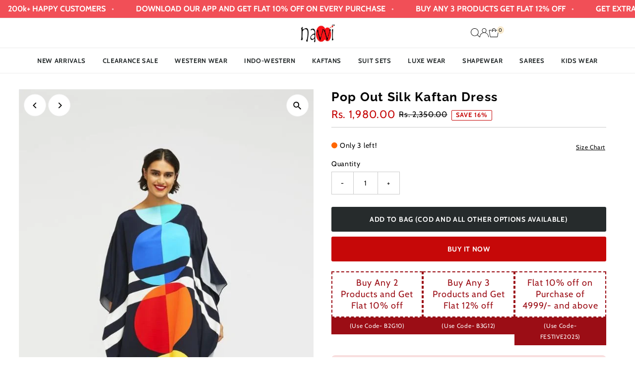

--- FILE ---
content_type: text/html; charset=utf-8
request_url: https://navvi.in/products/pop-out-silk-kaftan-dress?view=listing
body_size: 451
content:


<template data-html="listing">
  <div class="product-index-inner">
    
      
        
      
        
      
        
      
        
      
      
        <div class="sale-item sale-item--percentage icn rectangle_icon">
          
              
              
              Save 16%
            
        </div>
        <!-- /.sale-item.icn -->
      
      
    
  </div>
  <!-- /.product-index-inner -->

  <div class="js-product-image animated prod-image image_portrait">
    <a href="/products/pop-out-silk-kaftan-dress" title="Pop Out Silk Kaftan Dress">
      <div class="reveal">





<div class="box-ratio " style="padding-bottom: 150.0%;">
  <img src="//navvi.in/cdn/shop/products/pop-out-silk-kaftan-dress-3327646.jpg?v=1760424113&amp;width=1200" alt="Pop Out Silk Kaftan Dress - Navvi.in" srcset="//navvi.in/cdn/shop/products/pop-out-silk-kaftan-dress-3327646.jpg?v=1760424113&amp;width=200 200w, //navvi.in/cdn/shop/products/pop-out-silk-kaftan-dress-3327646.jpg?v=1760424113&amp;width=300 300w, //navvi.in/cdn/shop/products/pop-out-silk-kaftan-dress-3327646.jpg?v=1760424113&amp;width=400 400w, //navvi.in/cdn/shop/products/pop-out-silk-kaftan-dress-3327646.jpg?v=1760424113&amp;width=500 500w, //navvi.in/cdn/shop/products/pop-out-silk-kaftan-dress-3327646.jpg?v=1760424113&amp;width=600 600w, //navvi.in/cdn/shop/products/pop-out-silk-kaftan-dress-3327646.jpg?v=1760424113&amp;width=700 700w, //navvi.in/cdn/shop/products/pop-out-silk-kaftan-dress-3327646.jpg?v=1760424113&amp;width=800 800w, //navvi.in/cdn/shop/products/pop-out-silk-kaftan-dress-3327646.jpg?v=1760424113&amp;width=1000 1000w, //navvi.in/cdn/shop/products/pop-out-silk-kaftan-dress-3327646.jpg?v=1760424113&amp;width=1200 1200w" width="1200" height="1800" loading="eager" fetchpriority="auto" sizes="(min-width: 1601px) 2000px,
  (min-width: 768px) and (max-width: 1600px) 1200px,
  (max-width: 767px) 100vw, 900px" class="first-image">
</div>
<noscript><img src="//navvi.in/cdn/shop/products/pop-out-silk-kaftan-dress-3327646.jpg?v=1760424113&amp;width=1200" alt="Pop Out Silk Kaftan Dress - Navvi.in" srcset="//navvi.in/cdn/shop/products/pop-out-silk-kaftan-dress-3327646.jpg?v=1760424113&amp;width=352 352w, //navvi.in/cdn/shop/products/pop-out-silk-kaftan-dress-3327646.jpg?v=1760424113&amp;width=832 832w, //navvi.in/cdn/shop/products/pop-out-silk-kaftan-dress-3327646.jpg?v=1760424113&amp;width=1200 1200w" width="1200" height="1800"></noscript>


          
            <div class="hidden">
              



<div class="box-ratio " style="padding-bottom: 100.0%;">
  <img src="//navvi.in/cdn/shop/products/pop-out-silk-kaftan-dress-2551641.png?v=1760424114&amp;width=1200" alt="Pop Out Silk Kaftan Dress - Navvi.in" srcset="//navvi.in/cdn/shop/products/pop-out-silk-kaftan-dress-2551641.png?v=1760424114&amp;width=200 200w, //navvi.in/cdn/shop/products/pop-out-silk-kaftan-dress-2551641.png?v=1760424114&amp;width=300 300w, //navvi.in/cdn/shop/products/pop-out-silk-kaftan-dress-2551641.png?v=1760424114&amp;width=400 400w, //navvi.in/cdn/shop/products/pop-out-silk-kaftan-dress-2551641.png?v=1760424114&amp;width=500 500w, //navvi.in/cdn/shop/products/pop-out-silk-kaftan-dress-2551641.png?v=1760424114&amp;width=600 600w, //navvi.in/cdn/shop/products/pop-out-silk-kaftan-dress-2551641.png?v=1760424114&amp;width=700 700w, //navvi.in/cdn/shop/products/pop-out-silk-kaftan-dress-2551641.png?v=1760424114&amp;width=800 800w, //navvi.in/cdn/shop/products/pop-out-silk-kaftan-dress-2551641.png?v=1760424114&amp;width=1000 1000w, //navvi.in/cdn/shop/products/pop-out-silk-kaftan-dress-2551641.png?v=1760424114&amp;width=1200 1200w" width="1200" height="1200" loading="lazy" fetchpriority="auto" sizes="(min-width: 1601px) 2000px,
  (min-width: 768px) and (max-width: 1600px) 1200px,
  (max-width: 767px) 100vw, 900px">
</div>
<noscript><img src="//navvi.in/cdn/shop/products/pop-out-silk-kaftan-dress-2551641.png?v=1760424114&amp;width=1200" alt="Pop Out Silk Kaftan Dress - Navvi.in" srcset="//navvi.in/cdn/shop/products/pop-out-silk-kaftan-dress-2551641.png?v=1760424114&amp;width=352 352w, //navvi.in/cdn/shop/products/pop-out-silk-kaftan-dress-2551641.png?v=1760424114&amp;width=832 832w, //navvi.in/cdn/shop/products/pop-out-silk-kaftan-dress-2551641.png?v=1760424114&amp;width=1200 1200w" width="1200" height="1200"></noscript>


            </div>
          
</div>
    </a>

    
<button
        class="quick-view-7740521054453 product-listing__quickview-trigger  js-quickview-trigger"
        type="button"
        name="button"
        data-product-url="/products/pop-out-silk-kaftan-dress?view=quick"
        popovertarget=""
        popovertargetaction="show"
      >
        Quick shop
      </button>
    
  </div>
  <!-- /.js-product-image -->

  <div class="product-info">
    <div class="product-info-inner">
      <a href="/products/pop-out-silk-kaftan-dress">
        
        <span class="prod-title">Pop Out Silk Kaftan Dress</span>
      </a>

      
<div class="price price--listing price--on-sale "
><dl class="price__regular">
    <dt>
      <span class="visually-hidden visually-hidden--inline">Regular Price</span>
    </dt>
    <dd>
      <span class="price-item price-item--regular"><span class=transcy-money>Rs. 1,980.00</span>
</span>
    </dd>
  </dl>
  <dl class="price__sale">
    <dt>
      <span class="visually-hidden visually-hidden--inline">Sale Price</span>
    </dt>
    <dd>
      <span class="price-item price-item--sale"><span class=transcy-money>Rs. 1,980.00</span>
</span>
    </dd>
    <dt>
      <span class="visually-hidden visually-hidden--inline">Regular Price</span>
    </dt>
    <dd>
      <s class="price-item price-item--regular">
        <span class=transcy-money>Rs. 2,350.00</span>
      </s>
    </dd>
  </dl>
  <dl class="price__unit">
    <dt>
      <span class="visually-hidden visually-hidden--inline">Unit Price</span>
    </dt>
    <dd class="price-unit-price"><span></span><span aria-hidden="true">/</span><span class="visually-hidden">per&nbsp;</span><span></span></dd>
  </dl>
</div>


      
        <div class="prod-colors">
          

  
  



        </div>
        <!-- /.prod-colors -->
      
    </div>
    <!-- /.product-info-inner -->
  </div>
  <!-- /.product-info -->
</template>


--- FILE ---
content_type: text/css
request_url: https://navvi.in/cdn/shop/t/41/assets/section-footer.css?v=182498005774518214831758690995
body_size: 512
content:
/** Shopify CDN: Minification failed

Line 69:2 Unexpected "{"
Line 69:3 Expected identifier but found "%"
Line 78:2 Unexpected "{"
Line 78:3 Expected identifier but found "%"

**/
#footer-wrapper {
  text-align: var(--footer-text-align);
}
.footer--divider {
  border-bottom: 1px solid var(--dotted-color);
  margin-top: 0px;
}

.footer-block .logo-image {
  max-width: var(--footer-logo-width);
  width: var(--footer-logo-width);
}

div#bottom-footer {
  display: flex;
  margin: 0 auto;
  align-items: flex-end;
}

div#bottom-footer .footer-left {
  width: 50%;
  text-align: left;
}

div#bottom-footer .footer-right {
  width: 50%;
  text-align: right;
}
div#bottom-footer #payment {
  text-align: right;
  margin-top: 16px;
}
div#bottom-footer #footer-icons {
  margin: 0;
}
div#bottom-footer #footer-icons i {
  font-size: 19px;
}
div#bottom-footer div#copy {
  margin-top: 21px;
  text-transform: capitalize;
}
div#bottom-footer #copy p {
  text-align: left;
  margin: 0;
}
ul.policies.list-unstyled {
  display: flex;
  gap: 10px;
  list-style: none;
  margin-bottom:0;
  flex-wrap: wrap;
}
@media (min-width: 980px) {
  #footer #payment {
    text-align:   text-align: var(--footer-text-align);
  }
  #footer ul#footer-icons {
  text-align:  text-align: var(--footer-text-align);
  }
  {% if section.settings.footer_text_align == 'left' %}
    #footer ul#footer-icons li:first-child {
      margin-left: 0;
      padding-left: 0;
    }
    #footer .selectors-form {
      justify-content: flex-start;
      flex-wrap: nowrap;
    }
  {% endif %}
}
@media (max-width: 740px) {
  div#bottom-footer {
    flex-wrap: wrap;
  }
  div#bottom-footer .footer-left {
    width: 100%;
    text-align: left;
    order:2;
    margin-top: 31px;
  }
  div#bottom-footer .footer-right {
    width: 100%;
    text-align: left;
    order: 1;
  }
  div#bottom-footer .selectors-form {
    justify-content: flex-start;
    margin: 0;
  }
  div#bottom-footer #payment {
    text-align: left;
  }
  div#bottom-footer  .footer-section .disclosure__toggle {
    height: 44px;
    width: 80px;
  }
  section.footer-block {
    vertical-align: top;
  }
}

/* =============== */
/* = Footer = */
/* =============== */
.credit img {
  height: 28px;
}

#bottom-logo {
  margin-top: 50px;
  text-align: center;
}

#footer-wrapper {
  z-index: 2;
  clear: left;
  border-top: 1px solid var(--dotted-color);
  /* background: var(--footer-background); */
  padding: 63px 0 30px;
}

#footer-wrapper p,
#footer-wrapper a {
  /* color: var(--footer-text); */
   color: #2c221a;
}

#footer-wrapper h2,
#footer-wrapper h3 {
  /* color: var(--footer-text); */
  padding-bottom: 3px;
    color:#f14f57;
}

#footer-wrapper ul {
  list-style: none;
}

#footer-wrapper ul li a {
  line-height: 2.14;
  /* color: var(--footer-text); */
   color:#3c322a;
}

#footer-wrapper ul li a:hover {
  color: var(--footer-text);
}

input#footer-EMAIL {
  display: inline-block;
  margin-bottom: 10px;
  background: var(--footer-input);
  color: var(--footer-input-text);
  border: 0;
  border-radius: 0;
}

input#footer-EMAIL::-webkit-input-placeholder { /* WebKit browsers */
  color: var(--footer-input-text);
}
input#footer-EMAIL:-moz-placeholder { /* Mozilla Firefox 4 to 18 */
  color: var(--footer-input-text);
}
input#footer-EMAIL::-moz-placeholder { /* Mozilla Firefox 19+ */
  color: var(--footer-input-text);
}
input#footer-EMAIL:-ms-input-placeholder { /* Internet Explorer 10+ */
  color: var(--footer-input-text);
}

#footer-subscribe {
  display: inline-block;
  background: var(--footer-button);
  color: var(--footer-button-text);
  border: 0;
  font-weight: var(--main-weight);
  white-space: normal;
}

ul#footer-icons li {
  display: inline-block;
  margin: 0 10px;
  width: auto;
  height: 19px;
}

ul#footer-icons li a {
  font-size: 14px;
  color: var(--footer-icons-color);
}

.credit {
  text-align: center;
}

.credit p {
  color: var(--footer-text);
  text-transform: uppercase;
  font-size: 11px;
  margin-top: 15px;
}

.credit a {
  color: var(--footer-text);
}
#mc_embed_signup {
  width: 100%;
}

#mce-EMAIL {
  float: left;
  text-align: center;
  text-indent: 0;
}

#mc-embedded-subscribe {
  float: left;
  margin-top: 0;
}

#payment svg {
  display: inline;
  width: 40px;
  height: 25.25px;
  text-align: center;
  margin: 0 1px;
}

body.index div#footer-wrapper {
  margin-top: 0;
}

/* ---- Scrollup ---- */

.scrollup {
  width:40px;
  height:40px;
  line-height: 40px;
  opacity:0;
  position:fixed;
  bottom:20px;
  right:20px;
  z-index: 3;
  transform: translateY(100px);
  transition: all .5s ease;
  text-align: center;
  background: transparent;
}

.scrollup.showBtn {
  opacity: 0.4;
  transform: translateY(0)
  color: var(--text-color);
}

.scrollup:hover {
  text-decoration: none;
  opacity: 1;
  -webkit-transition: opacity 1000ms ease-in-out;
  -moz-transition: opacity 1000ms ease-in-out;
  -o-transition: opacity 1000ms ease-in-out;
  -ms-transition: opacity 1000ms ease-in-out;
  transition: opacity 1000ms ease-in-out;
  background: transparent;
}
footer {
    background-color: #fff9fa;
    background-image: url(/cdn/shop/files/navii.png?v=1748329163);
    background-size: cover;
    /* color: black; */
    background-position: bottom;
    background-repeat: no-repeat;
}
@media (max-width: 768px) {
    footer {
        background-image: url(/cdn/shop/files/27_mayyyy2.png?v=1748330193);
        background-size: contain;
        background-position: bottom;
    }
}

--- FILE ---
content_type: text/css
request_url: https://navvi.in/cdn/shop/t/41/assets/custom.css?v=31780297542662328431758690995
body_size: 913
content:
.blog__article-container .image_landscape .box-ratio{padding-bottom:52%!important}.tabbed__collection-tabs .js-tab-trigger{background:#fff;padding:6px 10px;border-radius:2px;border:2px solid #c3c3c3}.tabbed__collection-tabs .js-tab-trigger.active{border-color:#f14f57;color:#f14f57}div#judgeme_product_reviews{max-width:1300px;margin:0 auto;padding:0 20px}@media (max-width: 768px){.btn,.content-btn,.rte .btn,.rte .content{height:40px}}#footer_signup .contact-form{display:flex}input#footer-EMAIL{width:70%}#footer-subscribe{width:30%;background:#f14f57!important;border-radius:0 3px 3px 0}#footer-wrapper .grid__wrapper{max-width:100%}#footer-wrapper .social-icons__list li a{width:33px;height:33px;border-radius:50%;background:#3a3939;display:flex;justify-content:center;align-items:center;transition:all .3s ease-in-out}#footer-wrapper .social-icons__list li a:hover{background:#f14f57}button.c-accordion__header{text-transform:uppercase}.template-produc #judgeme_product_reviews{max-width:1200px;padding:0 20px;margin:0 auto}.product__section-images img{display:block}.shopify-payment-button button{background:#cd1b17!important}.qyt-wrap{display:flex}.qyt-wrap button.up.quantity-control-up{border-left:0}.qyt-wrap button.down.quantity-control-down{border-right:0}button.AddtoCart,.shopify-payment-button button{text-transform:uppercase;font-weight:800}h1.product__section-title.product-title{font-size:25px}.product__section-container .product__section-contentWrapper .product__section-content{padding-top:0!important}.price__badge{font-size:.8em}.product__section-content .share-icons a{width:40px;height:40px;background:#e4e4e4;display:inline-flex;justify-content:center;align-items:center;border-radius:57px}.product__section-content .price-item--sale{font-size:22px}.sidebar--drawer_content table{width:100%!important}.triggerbtn-size-chart{margin:13px 0 -30px auto!important;text-align:right;position:absolute;right:50px;z-index:3}.triggerbtn-size-chart button{font-size:12px}span.variant--images-drawer{display:none!important}@media (max-width: 740px){.product-loop{grid-row-gap:10px!important}.triggerbtn-size-chart{right:0}.product__section-content .price-item--sale{font-size:20px}.product__section-details,.product-description{text-align:left!important}.grid__wrapper{max-width:100%}.product__section-container .product__section-contentWrapper .product__section-content{padding-left:0!important;padding-right:0!important}.product__section-container .price{justify-content:start!important;align-items:self-start}.product__section-container .variant-stock-levels__inner{justify-content:start!important}h1.product__section-title.product-title{font-size:20px}.product__section-container{max-width:100%}.product__section-container .flickity-button{display:none}.product__section{margin-top:0!important}.product__section #slider{margin-left:-14px;margin-right:-14px}}#mini-cart .ajax-cart__info-wrapper.a-left.js-cart-info,#mini-cart a.ajax-cart__button-view_cart.button{display:none}#mini-cart .ajax-cart__cart-form{max-width:100%}#mini-cart .upsell--carousel_container{padding:0 15px}.ajax-cart__item-qty .ajax-cart__qty-input{width:40px!important;height:40px!important;border-left:1px solid var(--dotted-color);border-right:1px solid var(--dotted-color)}.ajax-cart__qty-control--down,.ajax-cart__qty-control--up{width:40px!important;height:40px!important}.ajax-cart__item-quantity{display:flex;width:fit-content;border:1px solid var(--dotted-color)}.navigation__menu{border-top:1px solid #ececec}.navigation__menulink{padding:0 14px!important}#logo.shop__logo{margin-top:0;margin-bottom:0}@media screen and (min-width: 741px){#logo img{max-width:13%!important}}@media (max-width: 740px){button.slideout__trigger-mobile-menu{height:30px}button.slideout__trigger-mobile-menu svg{height:13px}}#CollectionProductGrid .grid__wrapper{max-width:100%}.ajax-cart__form-wrapper.cart-wrapper{padding:0 10px}@media (max-width: 768px){.cart-page .cart-form__upsell-item--outer{flex:0 0 90%!important}}.c-accordion.c-accordion--mobile-nav a{font-size:15px;text-transform:uppercase}.c-accordion__link.clearance-sale{color:#ff3131!important;font-weight:600;animation:blinker 1s step-end infinite}.sidebar--drawer_content{margin-top:10px;padding:30px 0 0}@keyframes blinker{50%{opacity:0}}div#satcb_bar{display:none!important}.ajax-cart__final-details .a-right{font-weight:900;font-size:13px}@media (max-width: 768px){.scrolling--image .box-ratio{height:50px!important;aspect-ratio:1 / 1;border-radius:50%}.scrolling__marquee-section.section-template--19358722621685__scrolling_marquee_MRLA4X{padding:6px 0}.scrolling--image .box-ratio img{object-position:top}}@media (max-width: 739px){.thumb-slider.vertical-carousel[data-thumbnail-position=right],.thumb-slider.horizontal-carousel{display:block!important}.product__section #slider{margin-left:0}.product__section-container #thumbnails .flickity-button{display:block!important;width:35px;height:35px}#thumbnails .flickity-prev-next-button.next{right:0}#thumbnails .flickity-prev-next-button.previous{left:0}}@media (max-width: 480px){ul.tabbed__collection-tabs{column-gap:10px!important;justify-content:start!important;padding-inline:10px;overflow-x:scroll;scrollbar-width:none}.tabbed__collection-tabs .js-tab-trigger{padding:4px 7px;white-space:nowrap;display:inline-block}}.sidebar--drawer_content{padding:1rem}.sidebar--drawer_content tr td{border:1px solid #000;text-align:center;line-height:2;padding:.2rem}.sidebar--drawer_content tbody tr:nth-child(1) td{font-weight:600;border:1px solid #000;color:#000}.sidebar--drawer_content table{width:100%!important;border:1px solid #000}@media (width <= 480px){.c-accordion__panel .c-accordion__inner table{width:100%!important}}
/*# sourceMappingURL=/cdn/shop/t/41/assets/custom.css.map?v=31780297542662328431758690995 */
